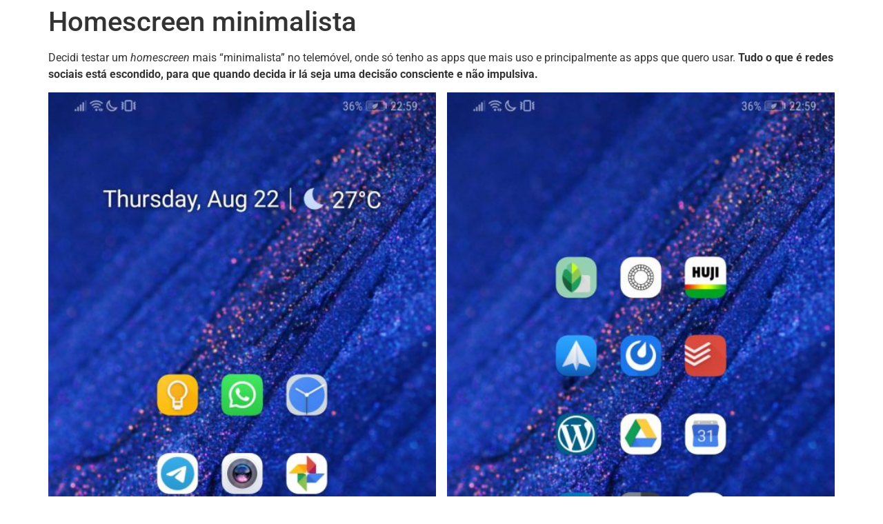

--- FILE ---
content_type: text/html; charset=UTF-8
request_url: https://mruiandre.com/post/14179
body_size: 9240
content:
<!doctype html>
<html lang="pt-PT" prefix="og: http://ogp.me/ns# fb: http://ogp.me/ns/fb#">
<head>
	<meta charset="UTF-8">
	<meta name="viewport" content="width=device-width, initial-scale=1">
	<link rel="profile" href="https://gmpg.org/xfn/11">
	<meta name='robots' content='index, follow, max-image-preview:large, max-snippet:-1, max-video-preview:-1' />

	<!-- This site is optimized with the Yoast SEO plugin v26.8 - https://yoast.com/product/yoast-seo-wordpress/ -->
	<title>Homescreen minimalista</title>
	<link rel="canonical" href="https://mruiandre.com/post/14179" />
	<meta name="twitter:label1" content="Escrito por" />
	<meta name="twitter:data1" content="mruiandre" />
	<meta name="twitter:label2" content="Tempo estimado de leitura" />
	<meta name="twitter:data2" content="1 minuto" />
	<script type="application/ld+json" class="yoast-schema-graph">{"@context":"https://schema.org","@graph":[{"@type":"Article","@id":"https://mruiandre.com/post/14179#article","isPartOf":{"@id":"https://mruiandre.com/post/14179"},"author":{"name":"mruiandre","@id":"https://mruiandre.com/#/schema/person/2f439ec6b606c0d79ce9e56a01411c99"},"headline":"Homescreen minimalista","datePublished":"2019-08-23T10:15:35+00:00","dateModified":"2019-08-23T10:16:22+00:00","mainEntityOfPage":{"@id":"https://mruiandre.com/post/14179"},"wordCount":141,"commentCount":0,"publisher":{"@id":"https://mruiandre.com/#/schema/person/2f439ec6b606c0d79ce9e56a01411c99"},"image":{"@id":"https://mruiandre.com/post/14179#primaryimage"},"thumbnailUrl":"https://mruiandre.com/wp-content/uploads/2019/08/homescreenminimalista_01.jpg","articleSection":["Notas"],"inLanguage":"pt-PT","potentialAction":[{"@type":"CommentAction","name":"Comment","target":["https://mruiandre.com/post/14179#respond"]}]},{"@type":"WebPage","@id":"https://mruiandre.com/post/14179","url":"https://mruiandre.com/post/14179","name":"Homescreen minimalista","isPartOf":{"@id":"https://mruiandre.com/#website"},"primaryImageOfPage":{"@id":"https://mruiandre.com/post/14179#primaryimage"},"image":{"@id":"https://mruiandre.com/post/14179#primaryimage"},"thumbnailUrl":"https://mruiandre.com/wp-content/uploads/2019/08/homescreenminimalista_01.jpg","datePublished":"2019-08-23T10:15:35+00:00","dateModified":"2019-08-23T10:16:22+00:00","breadcrumb":{"@id":"https://mruiandre.com/post/14179#breadcrumb"},"inLanguage":"pt-PT","potentialAction":[{"@type":"ReadAction","target":["https://mruiandre.com/post/14179"]}]},{"@type":"ImageObject","inLanguage":"pt-PT","@id":"https://mruiandre.com/post/14179#primaryimage","url":"https://mruiandre.com/wp-content/uploads/2019/08/homescreenminimalista_01.jpg","contentUrl":"https://mruiandre.com/wp-content/uploads/2019/08/homescreenminimalista_01.jpg","width":1080,"height":2340},{"@type":"BreadcrumbList","@id":"https://mruiandre.com/post/14179#breadcrumb","itemListElement":[{"@type":"ListItem","position":1,"name":"Página inicial","item":"https://mruiandre.com/"},{"@type":"ListItem","position":2,"name":"Homescreen minimalista"}]},{"@type":"WebSite","@id":"https://mruiandre.com/#website","url":"https://mruiandre.com/","name":"mruiandre","description":"Mário Rui André","publisher":{"@id":"https://mruiandre.com/#/schema/person/2f439ec6b606c0d79ce9e56a01411c99"},"potentialAction":[{"@type":"SearchAction","target":{"@type":"EntryPoint","urlTemplate":"https://mruiandre.com/?s={search_term_string}"},"query-input":{"@type":"PropertyValueSpecification","valueRequired":true,"valueName":"search_term_string"}}],"inLanguage":"pt-PT"},{"@type":["Person","Organization"],"@id":"https://mruiandre.com/#/schema/person/2f439ec6b606c0d79ce9e56a01411c99","name":"mruiandre","image":{"@type":"ImageObject","inLanguage":"pt-PT","@id":"https://mruiandre.com/#/schema/person/image/","url":"https://mruiandre.com/wp-content/uploads/2020/12/mruiandre.jpg","contentUrl":"https://mruiandre.com/wp-content/uploads/2020/12/mruiandre.jpg","width":1365,"height":1365,"caption":"mruiandre"},"logo":{"@id":"https://mruiandre.com/#/schema/person/image/"},"url":"https://mruiandre.com/post/author/mruiandre"}]}</script>
	<!-- / Yoast SEO plugin. -->


<link rel='dns-prefetch' href='//www.googletagmanager.com' />
<link rel="alternate" type="application/rss+xml" title="mruiandre &raquo; Feed" href="https://mruiandre.com/feed" />
<link rel="alternate" type="application/rss+xml" title="mruiandre &raquo; Feed de comentários" href="https://mruiandre.com/comments/feed" />
<link rel="alternate" type="application/rss+xml" title="Feed de comentários de mruiandre &raquo; Homescreen minimalista" href="https://mruiandre.com/post/14179/feed" />
<link rel="alternate" title="oEmbed (JSON)" type="application/json+oembed" href="https://mruiandre.com/wp-json/oembed/1.0/embed?url=https%3A%2F%2Fmruiandre.com%2Fpost%2F14179" />
<link rel="alternate" title="oEmbed (XML)" type="text/xml+oembed" href="https://mruiandre.com/wp-json/oembed/1.0/embed?url=https%3A%2F%2Fmruiandre.com%2Fpost%2F14179&#038;format=xml" />
<style id="wp-img-auto-sizes-contain-inline-css">
img:is([sizes=auto i],[sizes^="auto," i]){contain-intrinsic-size:3000px 1500px}
/*# sourceURL=wp-img-auto-sizes-contain-inline-css */
</style>
<style id="wp-emoji-styles-inline-css">

	img.wp-smiley, img.emoji {
		display: inline !important;
		border: none !important;
		box-shadow: none !important;
		height: 1em !important;
		width: 1em !important;
		margin: 0 0.07em !important;
		vertical-align: -0.1em !important;
		background: none !important;
		padding: 0 !important;
	}
/*# sourceURL=wp-emoji-styles-inline-css */
</style>
<link rel='stylesheet' id='wp-block-library-css' href='https://mruiandre.com/wp-includes/css/dist/block-library/style.min.css?ver=7.0-alpha-61503' media='all' />
<link rel='stylesheet' id='mediaelement-css' href='https://mruiandre.com/wp-includes/js/mediaelement/mediaelementplayer-legacy.min.css?ver=4.2.17' media='all' />
<link rel='stylesheet' id='wp-mediaelement-css' href='https://mruiandre.com/wp-includes/js/mediaelement/wp-mediaelement.min.css?ver=7.0-alpha-61503' media='all' />
<style id="jetpack-sharing-buttons-style-inline-css">
.jetpack-sharing-buttons__services-list{display:flex;flex-direction:row;flex-wrap:wrap;gap:0;list-style-type:none;margin:5px;padding:0}.jetpack-sharing-buttons__services-list.has-small-icon-size{font-size:12px}.jetpack-sharing-buttons__services-list.has-normal-icon-size{font-size:16px}.jetpack-sharing-buttons__services-list.has-large-icon-size{font-size:24px}.jetpack-sharing-buttons__services-list.has-huge-icon-size{font-size:36px}@media print{.jetpack-sharing-buttons__services-list{display:none!important}}.editor-styles-wrapper .wp-block-jetpack-sharing-buttons{gap:0;padding-inline-start:0}ul.jetpack-sharing-buttons__services-list.has-background{padding:1.25em 2.375em}
/*# sourceURL=https://mruiandre.com/wp-content/plugins/jetpack/_inc/blocks/sharing-buttons/view.css */
</style>
<style id="global-styles-inline-css">
:root{--wp--preset--aspect-ratio--square: 1;--wp--preset--aspect-ratio--4-3: 4/3;--wp--preset--aspect-ratio--3-4: 3/4;--wp--preset--aspect-ratio--3-2: 3/2;--wp--preset--aspect-ratio--2-3: 2/3;--wp--preset--aspect-ratio--16-9: 16/9;--wp--preset--aspect-ratio--9-16: 9/16;--wp--preset--color--black: #000000;--wp--preset--color--cyan-bluish-gray: #abb8c3;--wp--preset--color--white: #ffffff;--wp--preset--color--pale-pink: #f78da7;--wp--preset--color--vivid-red: #cf2e2e;--wp--preset--color--luminous-vivid-orange: #ff6900;--wp--preset--color--luminous-vivid-amber: #fcb900;--wp--preset--color--light-green-cyan: #7bdcb5;--wp--preset--color--vivid-green-cyan: #00d084;--wp--preset--color--pale-cyan-blue: #8ed1fc;--wp--preset--color--vivid-cyan-blue: #0693e3;--wp--preset--color--vivid-purple: #9b51e0;--wp--preset--gradient--vivid-cyan-blue-to-vivid-purple: linear-gradient(135deg,rgb(6,147,227) 0%,rgb(155,81,224) 100%);--wp--preset--gradient--light-green-cyan-to-vivid-green-cyan: linear-gradient(135deg,rgb(122,220,180) 0%,rgb(0,208,130) 100%);--wp--preset--gradient--luminous-vivid-amber-to-luminous-vivid-orange: linear-gradient(135deg,rgb(252,185,0) 0%,rgb(255,105,0) 100%);--wp--preset--gradient--luminous-vivid-orange-to-vivid-red: linear-gradient(135deg,rgb(255,105,0) 0%,rgb(207,46,46) 100%);--wp--preset--gradient--very-light-gray-to-cyan-bluish-gray: linear-gradient(135deg,rgb(238,238,238) 0%,rgb(169,184,195) 100%);--wp--preset--gradient--cool-to-warm-spectrum: linear-gradient(135deg,rgb(74,234,220) 0%,rgb(151,120,209) 20%,rgb(207,42,186) 40%,rgb(238,44,130) 60%,rgb(251,105,98) 80%,rgb(254,248,76) 100%);--wp--preset--gradient--blush-light-purple: linear-gradient(135deg,rgb(255,206,236) 0%,rgb(152,150,240) 100%);--wp--preset--gradient--blush-bordeaux: linear-gradient(135deg,rgb(254,205,165) 0%,rgb(254,45,45) 50%,rgb(107,0,62) 100%);--wp--preset--gradient--luminous-dusk: linear-gradient(135deg,rgb(255,203,112) 0%,rgb(199,81,192) 50%,rgb(65,88,208) 100%);--wp--preset--gradient--pale-ocean: linear-gradient(135deg,rgb(255,245,203) 0%,rgb(182,227,212) 50%,rgb(51,167,181) 100%);--wp--preset--gradient--electric-grass: linear-gradient(135deg,rgb(202,248,128) 0%,rgb(113,206,126) 100%);--wp--preset--gradient--midnight: linear-gradient(135deg,rgb(2,3,129) 0%,rgb(40,116,252) 100%);--wp--preset--font-size--small: 13px;--wp--preset--font-size--medium: 20px;--wp--preset--font-size--large: 36px;--wp--preset--font-size--x-large: 42px;--wp--preset--spacing--20: 0.44rem;--wp--preset--spacing--30: 0.67rem;--wp--preset--spacing--40: 1rem;--wp--preset--spacing--50: 1.5rem;--wp--preset--spacing--60: 2.25rem;--wp--preset--spacing--70: 3.38rem;--wp--preset--spacing--80: 5.06rem;--wp--preset--shadow--natural: 6px 6px 9px rgba(0, 0, 0, 0.2);--wp--preset--shadow--deep: 12px 12px 50px rgba(0, 0, 0, 0.4);--wp--preset--shadow--sharp: 6px 6px 0px rgba(0, 0, 0, 0.2);--wp--preset--shadow--outlined: 6px 6px 0px -3px rgb(255, 255, 255), 6px 6px rgb(0, 0, 0);--wp--preset--shadow--crisp: 6px 6px 0px rgb(0, 0, 0);}:root { --wp--style--global--content-size: 800px;--wp--style--global--wide-size: 1200px; }:where(body) { margin: 0; }.wp-site-blocks > .alignleft { float: left; margin-right: 2em; }.wp-site-blocks > .alignright { float: right; margin-left: 2em; }.wp-site-blocks > .aligncenter { justify-content: center; margin-left: auto; margin-right: auto; }:where(.wp-site-blocks) > * { margin-block-start: 24px; margin-block-end: 0; }:where(.wp-site-blocks) > :first-child { margin-block-start: 0; }:where(.wp-site-blocks) > :last-child { margin-block-end: 0; }:root { --wp--style--block-gap: 24px; }:root :where(.is-layout-flow) > :first-child{margin-block-start: 0;}:root :where(.is-layout-flow) > :last-child{margin-block-end: 0;}:root :where(.is-layout-flow) > *{margin-block-start: 24px;margin-block-end: 0;}:root :where(.is-layout-constrained) > :first-child{margin-block-start: 0;}:root :where(.is-layout-constrained) > :last-child{margin-block-end: 0;}:root :where(.is-layout-constrained) > *{margin-block-start: 24px;margin-block-end: 0;}:root :where(.is-layout-flex){gap: 24px;}:root :where(.is-layout-grid){gap: 24px;}.is-layout-flow > .alignleft{float: left;margin-inline-start: 0;margin-inline-end: 2em;}.is-layout-flow > .alignright{float: right;margin-inline-start: 2em;margin-inline-end: 0;}.is-layout-flow > .aligncenter{margin-left: auto !important;margin-right: auto !important;}.is-layout-constrained > .alignleft{float: left;margin-inline-start: 0;margin-inline-end: 2em;}.is-layout-constrained > .alignright{float: right;margin-inline-start: 2em;margin-inline-end: 0;}.is-layout-constrained > .aligncenter{margin-left: auto !important;margin-right: auto !important;}.is-layout-constrained > :where(:not(.alignleft):not(.alignright):not(.alignfull)){max-width: var(--wp--style--global--content-size);margin-left: auto !important;margin-right: auto !important;}.is-layout-constrained > .alignwide{max-width: var(--wp--style--global--wide-size);}body .is-layout-flex{display: flex;}.is-layout-flex{flex-wrap: wrap;align-items: center;}.is-layout-flex > :is(*, div){margin: 0;}body .is-layout-grid{display: grid;}.is-layout-grid > :is(*, div){margin: 0;}body{padding-top: 0px;padding-right: 0px;padding-bottom: 0px;padding-left: 0px;}a:where(:not(.wp-element-button)){text-decoration: underline;}:root :where(.wp-element-button, .wp-block-button__link){background-color: #32373c;border-width: 0;color: #fff;font-family: inherit;font-size: inherit;font-style: inherit;font-weight: inherit;letter-spacing: inherit;line-height: inherit;padding-top: calc(0.667em + 2px);padding-right: calc(1.333em + 2px);padding-bottom: calc(0.667em + 2px);padding-left: calc(1.333em + 2px);text-decoration: none;text-transform: inherit;}.has-black-color{color: var(--wp--preset--color--black) !important;}.has-cyan-bluish-gray-color{color: var(--wp--preset--color--cyan-bluish-gray) !important;}.has-white-color{color: var(--wp--preset--color--white) !important;}.has-pale-pink-color{color: var(--wp--preset--color--pale-pink) !important;}.has-vivid-red-color{color: var(--wp--preset--color--vivid-red) !important;}.has-luminous-vivid-orange-color{color: var(--wp--preset--color--luminous-vivid-orange) !important;}.has-luminous-vivid-amber-color{color: var(--wp--preset--color--luminous-vivid-amber) !important;}.has-light-green-cyan-color{color: var(--wp--preset--color--light-green-cyan) !important;}.has-vivid-green-cyan-color{color: var(--wp--preset--color--vivid-green-cyan) !important;}.has-pale-cyan-blue-color{color: var(--wp--preset--color--pale-cyan-blue) !important;}.has-vivid-cyan-blue-color{color: var(--wp--preset--color--vivid-cyan-blue) !important;}.has-vivid-purple-color{color: var(--wp--preset--color--vivid-purple) !important;}.has-black-background-color{background-color: var(--wp--preset--color--black) !important;}.has-cyan-bluish-gray-background-color{background-color: var(--wp--preset--color--cyan-bluish-gray) !important;}.has-white-background-color{background-color: var(--wp--preset--color--white) !important;}.has-pale-pink-background-color{background-color: var(--wp--preset--color--pale-pink) !important;}.has-vivid-red-background-color{background-color: var(--wp--preset--color--vivid-red) !important;}.has-luminous-vivid-orange-background-color{background-color: var(--wp--preset--color--luminous-vivid-orange) !important;}.has-luminous-vivid-amber-background-color{background-color: var(--wp--preset--color--luminous-vivid-amber) !important;}.has-light-green-cyan-background-color{background-color: var(--wp--preset--color--light-green-cyan) !important;}.has-vivid-green-cyan-background-color{background-color: var(--wp--preset--color--vivid-green-cyan) !important;}.has-pale-cyan-blue-background-color{background-color: var(--wp--preset--color--pale-cyan-blue) !important;}.has-vivid-cyan-blue-background-color{background-color: var(--wp--preset--color--vivid-cyan-blue) !important;}.has-vivid-purple-background-color{background-color: var(--wp--preset--color--vivid-purple) !important;}.has-black-border-color{border-color: var(--wp--preset--color--black) !important;}.has-cyan-bluish-gray-border-color{border-color: var(--wp--preset--color--cyan-bluish-gray) !important;}.has-white-border-color{border-color: var(--wp--preset--color--white) !important;}.has-pale-pink-border-color{border-color: var(--wp--preset--color--pale-pink) !important;}.has-vivid-red-border-color{border-color: var(--wp--preset--color--vivid-red) !important;}.has-luminous-vivid-orange-border-color{border-color: var(--wp--preset--color--luminous-vivid-orange) !important;}.has-luminous-vivid-amber-border-color{border-color: var(--wp--preset--color--luminous-vivid-amber) !important;}.has-light-green-cyan-border-color{border-color: var(--wp--preset--color--light-green-cyan) !important;}.has-vivid-green-cyan-border-color{border-color: var(--wp--preset--color--vivid-green-cyan) !important;}.has-pale-cyan-blue-border-color{border-color: var(--wp--preset--color--pale-cyan-blue) !important;}.has-vivid-cyan-blue-border-color{border-color: var(--wp--preset--color--vivid-cyan-blue) !important;}.has-vivid-purple-border-color{border-color: var(--wp--preset--color--vivid-purple) !important;}.has-vivid-cyan-blue-to-vivid-purple-gradient-background{background: var(--wp--preset--gradient--vivid-cyan-blue-to-vivid-purple) !important;}.has-light-green-cyan-to-vivid-green-cyan-gradient-background{background: var(--wp--preset--gradient--light-green-cyan-to-vivid-green-cyan) !important;}.has-luminous-vivid-amber-to-luminous-vivid-orange-gradient-background{background: var(--wp--preset--gradient--luminous-vivid-amber-to-luminous-vivid-orange) !important;}.has-luminous-vivid-orange-to-vivid-red-gradient-background{background: var(--wp--preset--gradient--luminous-vivid-orange-to-vivid-red) !important;}.has-very-light-gray-to-cyan-bluish-gray-gradient-background{background: var(--wp--preset--gradient--very-light-gray-to-cyan-bluish-gray) !important;}.has-cool-to-warm-spectrum-gradient-background{background: var(--wp--preset--gradient--cool-to-warm-spectrum) !important;}.has-blush-light-purple-gradient-background{background: var(--wp--preset--gradient--blush-light-purple) !important;}.has-blush-bordeaux-gradient-background{background: var(--wp--preset--gradient--blush-bordeaux) !important;}.has-luminous-dusk-gradient-background{background: var(--wp--preset--gradient--luminous-dusk) !important;}.has-pale-ocean-gradient-background{background: var(--wp--preset--gradient--pale-ocean) !important;}.has-electric-grass-gradient-background{background: var(--wp--preset--gradient--electric-grass) !important;}.has-midnight-gradient-background{background: var(--wp--preset--gradient--midnight) !important;}.has-small-font-size{font-size: var(--wp--preset--font-size--small) !important;}.has-medium-font-size{font-size: var(--wp--preset--font-size--medium) !important;}.has-large-font-size{font-size: var(--wp--preset--font-size--large) !important;}.has-x-large-font-size{font-size: var(--wp--preset--font-size--x-large) !important;}
:root :where(.wp-block-pullquote){font-size: 1.5em;line-height: 1.6;}
/*# sourceURL=global-styles-inline-css */
</style>
<link rel='stylesheet' id='contact-form-7-css' href='https://mruiandre.com/wp-content/plugins/contact-form-7/includes/css/styles.css?ver=6.1.4' media='all' />
<link rel='stylesheet' id='hello-elementor-css' href='https://mruiandre.com/wp-content/themes/hello-elementor/assets/css/reset.css?ver=3.4.5' media='all' />
<link rel='stylesheet' id='hello-elementor-theme-style-css' href='https://mruiandre.com/wp-content/themes/hello-elementor/assets/css/theme.css?ver=3.4.5' media='all' />
<link rel='stylesheet' id='hello-elementor-header-footer-css' href='https://mruiandre.com/wp-content/themes/hello-elementor/assets/css/header-footer.css?ver=3.4.5' media='all' />
<link rel='stylesheet' id='elementor-gf-local-sansita-css' href='https://mruiandre.com/wp-content/uploads/elementor/google-fonts/css/sansita.css?ver=1741272333' media='all' />
<link rel='stylesheet' id='elementor-gf-local-robotoslab-css' href='https://mruiandre.com/wp-content/uploads/elementor/google-fonts/css/robotoslab.css?ver=1741272338' media='all' />
<link rel='stylesheet' id='elementor-gf-local-roboto-css' href='https://mruiandre.com/wp-content/uploads/elementor/google-fonts/css/roboto.css?ver=1741272353' media='all' />
<link rel='stylesheet' id='elementor-gf-local-dmsans-css' href='https://mruiandre.com/wp-content/uploads/elementor/google-fonts/css/dmsans.css?ver=1741272356' media='all' />
<link rel="https://api.w.org/" href="https://mruiandre.com/wp-json/" /><link rel="alternate" title="JSON" type="application/json" href="https://mruiandre.com/wp-json/wp/v2/posts/14179" /><link rel="EditURI" type="application/rsd+xml" title="RSD" href="https://mruiandre.com/xmlrpc.php?rsd" />
<meta name="generator" content="WordPress 7.0-alpha-61503" />
<link rel='shortlink' href='https://mruiandre.com/?p=14179' />
<meta name="generator" content="Site Kit by Google 1.170.0" />		<meta charset="utf-8">
		<meta name="abstract" content="Jornalista, adepto de cidades humanas e da ferrovia, curioso por ideias que melhorem o país">
		<meta name="author" content="Mário Rui André">
		<meta name="classification" content="blog, newsletter">
		<meta name="copyright" content="mruiandre 2021">
		<meta name="designer" content="Mário Rui André">
		<meta name="distribution" content="Local">
		<meta name="language" content="pt-PT">
		<meta name="publisher" content="mruiandre">
		<meta name="rating" content="General">
		<meta name="resource-type" content="blog, newsletter">
		<meta name="revisit-after" content="3">
		<meta name="subject" content="blog, newsletter">
		<meta name="template" content="Mário Rui André">
		<meta name="robots" content="index, follow">
		<meta name="facebook-domain-verification" content="8mfpd2a8y3ym1d8ijyif65yeqyhfe5" />

<!-- Global site tag (gtag.js) - Google Analytics -->
<script src="https://www.googletagmanager.com/gtag/js?id=G-LK4091X5ZR"></script>
<script>
  window.dataLayer = window.dataLayer || [];
  function gtag(){dataLayer.push(arguments);}
  gtag('js', new Date());

  gtag('config', 'G-LK4091X5ZR');
</script>
<script type="text/javascript">//<![CDATA[
  function external_links_in_new_windows_loop() {
    if (!document.links) {
      document.links = document.getElementsByTagName('a');
    }
    var change_link = false;
    var force = '';
    var ignore = '';

    for (var t=0; t<document.links.length; t++) {
      var all_links = document.links[t];
      change_link = false;
      
      if(document.links[t].hasAttribute('onClick') == false) {
        // forced if the address starts with http (or also https), but does not link to the current domain
        if(all_links.href.search(/^http/) != -1 && all_links.href.search('mruiandre.com') == -1 && all_links.href.search(/^#/) == -1) {
          // console.log('Changed ' + all_links.href);
          change_link = true;
        }
          
        if(force != '' && all_links.href.search(force) != -1) {
          // forced
          // console.log('force ' + all_links.href);
          change_link = true;
        }
        
        if(ignore != '' && all_links.href.search(ignore) != -1) {
          // console.log('ignore ' + all_links.href);
          // ignored
          change_link = false;
        }

        if(change_link == true) {
          // console.log('Changed ' + all_links.href);
          document.links[t].setAttribute('onClick', 'javascript:window.open(\'' + all_links.href.replace(/'/g, '') + '\', \'_blank\', \'noopener\'); return false;');
          document.links[t].removeAttribute('target');
        }
      }
    }
  }
  
  // Load
  function external_links_in_new_windows_load(func)
  {  
    var oldonload = window.onload;
    if (typeof window.onload != 'function'){
      window.onload = func;
    } else {
      window.onload = function(){
        oldonload();
        func();
      }
    }
  }

  external_links_in_new_windows_load(external_links_in_new_windows_loop);
  //]]></script>

<!-- Enter your scripts here --><meta name="description" content="Decidi testar um homescreen mais &quot;minimalista&quot; no telemóvel, onde só tenho as apps que mais uso e principalmente as apps que quero usar. Tudo o que é redes sociais está escondido, para que quando decida ir lá seja uma decisão consciente e não impulsiva.">

<!-- Google AdSense meta tags added by Site Kit -->
<meta name="google-adsense-platform-account" content="ca-host-pub-2644536267352236">
<meta name="google-adsense-platform-domain" content="sitekit.withgoogle.com">
<!-- End Google AdSense meta tags added by Site Kit -->
<meta name="generator" content="Elementor 3.35.0-dev1; features: e_font_icon_svg, additional_custom_breakpoints; settings: css_print_method-internal, google_font-enabled, font_display-auto">
			<style>
				.e-con.e-parent:nth-of-type(n+4):not(.e-lazyloaded):not(.e-no-lazyload),
				.e-con.e-parent:nth-of-type(n+4):not(.e-lazyloaded):not(.e-no-lazyload) * {
					background-image: none !important;
				}
				@media screen and (max-height: 1024px) {
					.e-con.e-parent:nth-of-type(n+3):not(.e-lazyloaded):not(.e-no-lazyload),
					.e-con.e-parent:nth-of-type(n+3):not(.e-lazyloaded):not(.e-no-lazyload) * {
						background-image: none !important;
					}
				}
				@media screen and (max-height: 640px) {
					.e-con.e-parent:nth-of-type(n+2):not(.e-lazyloaded):not(.e-no-lazyload),
					.e-con.e-parent:nth-of-type(n+2):not(.e-lazyloaded):not(.e-no-lazyload) * {
						background-image: none !important;
					}
				}
			</style>
			<link rel="icon" href="https://mruiandre.com/wp-content/uploads/2020/12/cropped-mruiandre-32x32.jpg" sizes="32x32" />
<link rel="icon" href="https://mruiandre.com/wp-content/uploads/2020/12/cropped-mruiandre-192x192.jpg" sizes="192x192" />
<link rel="apple-touch-icon" href="https://mruiandre.com/wp-content/uploads/2020/12/cropped-mruiandre-180x180.jpg" />
<meta name="msapplication-TileImage" content="https://mruiandre.com/wp-content/uploads/2020/12/cropped-mruiandre-270x270.jpg" />

    <!-- START - Open Graph and Twitter Card Tags 3.3.8 -->
     <!-- Facebook Open Graph -->
      <meta property="og:locale" content="pt_PT"/>
      <meta property="og:site_name" content="mruiandre"/>
      <meta property="og:title" content="Homescreen minimalista"/>
      <meta property="og:url" content="https://mruiandre.com/post/14179"/>
      <meta property="og:type" content="article"/>
      <meta property="og:description" content="Decidi testar um homescreen mais &quot;minimalista&quot; no telemóvel, onde só tenho as apps que mais uso e principalmente as apps que quero usar. Tudo o que é redes sociais está escondido, para que quando decida ir lá seja uma decisão consciente e não impulsiva."/>
      <meta property="og:image" content="https://mruiandre.com/wp-content/uploads/2019/08/homescreenminimalista_01.jpg"/>
      <meta property="og:image:url" content="https://mruiandre.com/wp-content/uploads/2019/08/homescreenminimalista_01.jpg"/>
      <meta property="og:image:secure_url" content="https://mruiandre.com/wp-content/uploads/2019/08/homescreenminimalista_01.jpg"/>
      <meta property="article:published_time" content="2019-08-23T11:15:35+01:00"/>
      <meta property="article:modified_time" content="2019-08-23T11:16:22+01:00" />
      <meta property="og:updated_time" content="2019-08-23T11:16:22+01:00" />
      <meta property="article:section" content="Notas"/>
      <meta property="article:publisher" content="https://www.facebook.com/mruiandre"/>
     <!-- Google+ / Schema.org -->
     <!-- Twitter Cards -->
      <meta name="twitter:title" content="Homescreen minimalista"/>
      <meta name="twitter:url" content="https://mruiandre.com/post/14179"/>
      <meta name="twitter:description" content="Decidi testar um homescreen mais &quot;minimalista&quot; no telemóvel, onde só tenho as apps que mais uso e principalmente as apps que quero usar. Tudo o que é redes sociais está escondido, para que quando decida ir lá seja uma decisão consciente e não impulsiva."/>
      <meta name="twitter:image" content="https://mruiandre.com/wp-content/uploads/2019/08/homescreenminimalista_01.jpg"/>
      <meta name="twitter:card" content="summary_large_image"/>
      <meta name="twitter:site" content="@mruiandre"/>
     <!-- SEO -->
     <!-- Misc. tags -->
     <!-- is_singular | yoast_seo -->
    <!-- END - Open Graph and Twitter Card Tags 3.3.8 -->
        
    </head>
<body class="wp-singular post-template-default single single-post postid-14179 single-format-standard wp-embed-responsive wp-theme-hello-elementor hello-elementor-default elementor-beta elementor-default elementor-kit-23447">


<a class="skip-link screen-reader-text" href="#content">Pular para o conteúdo</a>


<main id="content" class="site-main post-14179 post type-post status-publish format-standard has-post-thumbnail hentry category-notas">

			<div class="page-header">
			<h1 class="entry-title">Homescreen minimalista</h1>		</div>
	
	<div class="page-content">
		
<p>Decidi testar um <em>homescreen</em> mais &#8220;minimalista&#8221; no telemóvel, onde só tenho as apps que mais uso e principalmente as apps que quero usar. <strong>Tudo o que é redes sociais está escondido, para que quando decida ir lá seja uma decisão consciente e não impulsiva.</strong></p>



<ul class="wp-block-gallery columns-2 is-cropped wp-block-gallery-1 is-layout-flex wp-block-gallery-is-layout-flex"><li class="blocks-gallery-item"><figure><a href="https://mruiandre.com/wp-content/uploads/2019/08/homescreenminimalista_01-475x1030.jpg"><img fetchpriority="high" decoding="async" width="475" height="1030" src="https://mruiandre.com/wp-content/uploads/2019/08/homescreenminimalista_01-475x1030.jpg" alt="" data-id="14180" data-link="https://mruiandre.com/?attachment_id=14180" class="wp-image-14180" srcset="https://mruiandre.com/wp-content/uploads/2019/08/homescreenminimalista_01-475x1030.jpg 475w, https://mruiandre.com/wp-content/uploads/2019/08/homescreenminimalista_01-138x300.jpg 138w, https://mruiandre.com/wp-content/uploads/2019/08/homescreenminimalista_01-768x1664.jpg 768w, https://mruiandre.com/wp-content/uploads/2019/08/homescreenminimalista_01.jpg 1080w" sizes="(max-width: 475px) 100vw, 475px" /></a></figure></li><li class="blocks-gallery-item"><figure><a href="https://mruiandre.com/wp-content/uploads/2019/08/homescreenminimalista_02-475x1030.jpg"><img decoding="async" width="475" height="1030" src="https://mruiandre.com/wp-content/uploads/2019/08/homescreenminimalista_02-475x1030.jpg" alt="" data-id="14181" data-link="https://mruiandre.com/?attachment_id=14181" class="wp-image-14181" srcset="https://mruiandre.com/wp-content/uploads/2019/08/homescreenminimalista_02-475x1030.jpg 475w, https://mruiandre.com/wp-content/uploads/2019/08/homescreenminimalista_02-138x300.jpg 138w, https://mruiandre.com/wp-content/uploads/2019/08/homescreenminimalista_02-768x1664.jpg 768w, https://mruiandre.com/wp-content/uploads/2019/08/homescreenminimalista_02.jpg 1080w" sizes="(max-width: 475px) 100vw, 475px" /></a></figure></li></ul>



<p>Num mundo digital cheio de ruído, dou por mim a ter dezenas de apps no telemóvel e, por mais que me custa admitir, a pegar nele vezes sem conta por dia – muitas dessas vezes apenas para fazer um <em>scroll</em> cego ou ver se tenho feedback a algo que tweetei. Felizmente, o Android oferece várias opções de customização e deixa-nos <em>hackear</em> um bocadinho o nosso telemóvel.</p>



<div class="wp-block-image"><figure class="alignright is-resized"><img decoding="async" src="https://mruiandre.com/wp-content/uploads/2019/08/homescreenminimalista_03.jpg" alt="" class="wp-image-14192" width="270" height="585" srcset="https://mruiandre.com/wp-content/uploads/2019/08/homescreenminimalista_03.jpg 1080w, https://mruiandre.com/wp-content/uploads/2019/08/homescreenminimalista_03-138x300.jpg 138w, https://mruiandre.com/wp-content/uploads/2019/08/homescreenminimalista_03-768x1664.jpg 768w, https://mruiandre.com/wp-content/uploads/2019/08/homescreenminimalista_03-475x1030.jpg 475w" sizes="(max-width: 270px) 100vw, 270px" /></figure></div>



<p>Uso um <em>launcher</em> chamado Nova; tenho a versão paga porque é realmente um <em>launcher</em> muito bom.</p>



<p>O meu antigo <em>homescreen</em> era este:</p>

		
			</div>

	
<div id="disqus_thread"></div>

</main>

	<footer id="site-footer" class="site-footer dynamic-footer ">
	<div class="footer-inner">
		<div class="site-branding show-logo">
							<p class="site-description hide">
					Mário Rui André				</p>
					</div>

		
					<div class="copyright hide">
				<p>Todos os direitos reservados</p>
			</div>
			</div>
</footer>

<script type="speculationrules">
{"prefetch":[{"source":"document","where":{"and":[{"href_matches":"/*"},{"not":{"href_matches":["/wp-*.php","/wp-admin/*","/wp-content/uploads/*","/wp-content/*","/wp-content/plugins/*","/wp-content/themes/hello-elementor/*","/*\\?(.+)"]}},{"not":{"selector_matches":"a[rel~=\"nofollow\"]"}},{"not":{"selector_matches":".no-prefetch, .no-prefetch a"}}]},"eagerness":"conservative"}]}
</script>
<!-- Enter your scripts here -->			<script>
				const lazyloadRunObserver = () => {
					const lazyloadBackgrounds = document.querySelectorAll( `.e-con.e-parent:not(.e-lazyloaded)` );
					const lazyloadBackgroundObserver = new IntersectionObserver( ( entries ) => {
						entries.forEach( ( entry ) => {
							if ( entry.isIntersecting ) {
								let lazyloadBackground = entry.target;
								if( lazyloadBackground ) {
									lazyloadBackground.classList.add( 'e-lazyloaded' );
								}
								lazyloadBackgroundObserver.unobserve( entry.target );
							}
						});
					}, { rootMargin: '200px 0px 200px 0px' } );
					lazyloadBackgrounds.forEach( ( lazyloadBackground ) => {
						lazyloadBackgroundObserver.observe( lazyloadBackground );
					} );
				};
				const events = [
					'DOMContentLoaded',
					'elementor/lazyload/observe',
				];
				events.forEach( ( event ) => {
					document.addEventListener( event, lazyloadRunObserver );
				} );
			</script>
			<style id="core-block-supports-inline-css">
.wp-block-gallery.wp-block-gallery-1{--wp--style--unstable-gallery-gap:var( --wp--style--gallery-gap-default, var( --gallery-block--gutter-size, var( --wp--style--block-gap, 0.5em ) ) );gap:var( --wp--style--gallery-gap-default, var( --gallery-block--gutter-size, var( --wp--style--block-gap, 0.5em ) ) );}
/*# sourceURL=core-block-supports-inline-css */
</style>
<script id="wp-hooks-js" src="https://mruiandre.com/wp-includes/js/dist/hooks.min.js?ver=7496969728ca0f95732d"></script>
<script id="wp-i18n-js" src="https://mruiandre.com/wp-includes/js/dist/i18n.min.js?ver=820e8ad987e5e106e4ab"></script>
<script id="wp-i18n-js-after">
wp.i18n.setLocaleData( { 'text direction\u0004ltr': [ 'ltr' ] } );
//# sourceURL=wp-i18n-js-after
</script>
<script id="swv-js" src="https://mruiandre.com/wp-content/plugins/contact-form-7/includes/swv/js/index.js?ver=6.1.4"></script>
<script id="contact-form-7-js-translations">
( function( domain, translations ) {
	var localeData = translations.locale_data[ domain ] || translations.locale_data.messages;
	localeData[""].domain = domain;
	wp.i18n.setLocaleData( localeData, domain );
} )( "contact-form-7", {"translation-revision-date":"2024-08-13 18:06:19+0000","generator":"GlotPress\/4.0.1","domain":"messages","locale_data":{"messages":{"":{"domain":"messages","plural-forms":"nplurals=2; plural=n != 1;","lang":"pt"},"This contact form is placed in the wrong place.":["Este formul\u00e1rio de contacto est\u00e1 colocado no s\u00edtio errado."],"Error:":["Erro:"]}},"comment":{"reference":"includes\/js\/index.js"}} );
//# sourceURL=contact-form-7-js-translations
</script>
<script id="contact-form-7-js-before">
var wpcf7 = {
    "api": {
        "root": "https:\/\/mruiandre.com\/wp-json\/",
        "namespace": "contact-form-7\/v1"
    },
    "cached": 1
};
//# sourceURL=contact-form-7-js-before
</script>
<script id="contact-form-7-js" src="https://mruiandre.com/wp-content/plugins/contact-form-7/includes/js/index.js?ver=6.1.4"></script>
<script id="disqus_count-js-extra">
var countVars = {"disqusShortname":"mruiandre"};
//# sourceURL=disqus_count-js-extra
</script>
<script id="disqus_count-js" src="https://mruiandre.com/wp-content/plugins/disqus-comment-system/public/js/comment_count.js?ver=3.1.4"></script>
<script id="disqus_embed-js-extra">
var embedVars = {"disqusConfig":{"integration":"wordpress 3.1.4 7.0-alpha-61503"},"disqusIdentifier":"14179 https://mruiandre.com/?p=14179","disqusShortname":"mruiandre","disqusTitle":"Homescreen minimalista","disqusUrl":"https://mruiandre.com/post/14179","postId":"14179"};
//# sourceURL=disqus_embed-js-extra
</script>
<script id="disqus_embed-js" src="https://mruiandre.com/wp-content/plugins/disqus-comment-system/public/js/comment_embed.js?ver=3.1.4"></script>
<script id="hello-theme-frontend-js" src="https://mruiandre.com/wp-content/themes/hello-elementor/assets/js/hello-frontend.js?ver=3.4.5"></script>
<script id="wp-emoji-settings" type="application/json">
{"baseUrl":"https://s.w.org/images/core/emoji/17.0.2/72x72/","ext":".png","svgUrl":"https://s.w.org/images/core/emoji/17.0.2/svg/","svgExt":".svg","source":{"concatemoji":"https://mruiandre.com/wp-includes/js/wp-emoji-release.min.js?ver=7.0-alpha-61503"}}
</script>
<script type="module">
/*! This file is auto-generated */
const a=JSON.parse(document.getElementById("wp-emoji-settings").textContent),o=(window._wpemojiSettings=a,"wpEmojiSettingsSupports"),s=["flag","emoji"];function i(e){try{var t={supportTests:e,timestamp:(new Date).valueOf()};sessionStorage.setItem(o,JSON.stringify(t))}catch(e){}}function c(e,t,n){e.clearRect(0,0,e.canvas.width,e.canvas.height),e.fillText(t,0,0);t=new Uint32Array(e.getImageData(0,0,e.canvas.width,e.canvas.height).data);e.clearRect(0,0,e.canvas.width,e.canvas.height),e.fillText(n,0,0);const a=new Uint32Array(e.getImageData(0,0,e.canvas.width,e.canvas.height).data);return t.every((e,t)=>e===a[t])}function p(e,t){e.clearRect(0,0,e.canvas.width,e.canvas.height),e.fillText(t,0,0);var n=e.getImageData(16,16,1,1);for(let e=0;e<n.data.length;e++)if(0!==n.data[e])return!1;return!0}function u(e,t,n,a){switch(t){case"flag":return n(e,"\ud83c\udff3\ufe0f\u200d\u26a7\ufe0f","\ud83c\udff3\ufe0f\u200b\u26a7\ufe0f")?!1:!n(e,"\ud83c\udde8\ud83c\uddf6","\ud83c\udde8\u200b\ud83c\uddf6")&&!n(e,"\ud83c\udff4\udb40\udc67\udb40\udc62\udb40\udc65\udb40\udc6e\udb40\udc67\udb40\udc7f","\ud83c\udff4\u200b\udb40\udc67\u200b\udb40\udc62\u200b\udb40\udc65\u200b\udb40\udc6e\u200b\udb40\udc67\u200b\udb40\udc7f");case"emoji":return!a(e,"\ud83e\u1fac8")}return!1}function f(e,t,n,a){let r;const o=(r="undefined"!=typeof WorkerGlobalScope&&self instanceof WorkerGlobalScope?new OffscreenCanvas(300,150):document.createElement("canvas")).getContext("2d",{willReadFrequently:!0}),s=(o.textBaseline="top",o.font="600 32px Arial",{});return e.forEach(e=>{s[e]=t(o,e,n,a)}),s}function r(e){var t=document.createElement("script");t.src=e,t.defer=!0,document.head.appendChild(t)}a.supports={everything:!0,everythingExceptFlag:!0},new Promise(t=>{let n=function(){try{var e=JSON.parse(sessionStorage.getItem(o));if("object"==typeof e&&"number"==typeof e.timestamp&&(new Date).valueOf()<e.timestamp+604800&&"object"==typeof e.supportTests)return e.supportTests}catch(e){}return null}();if(!n){if("undefined"!=typeof Worker&&"undefined"!=typeof OffscreenCanvas&&"undefined"!=typeof URL&&URL.createObjectURL&&"undefined"!=typeof Blob)try{var e="postMessage("+f.toString()+"("+[JSON.stringify(s),u.toString(),c.toString(),p.toString()].join(",")+"));",a=new Blob([e],{type:"text/javascript"});const r=new Worker(URL.createObjectURL(a),{name:"wpTestEmojiSupports"});return void(r.onmessage=e=>{i(n=e.data),r.terminate(),t(n)})}catch(e){}i(n=f(s,u,c,p))}t(n)}).then(e=>{for(const n in e)a.supports[n]=e[n],a.supports.everything=a.supports.everything&&a.supports[n],"flag"!==n&&(a.supports.everythingExceptFlag=a.supports.everythingExceptFlag&&a.supports[n]);var t;a.supports.everythingExceptFlag=a.supports.everythingExceptFlag&&!a.supports.flag,a.supports.everything||((t=a.source||{}).concatemoji?r(t.concatemoji):t.wpemoji&&t.twemoji&&(r(t.twemoji),r(t.wpemoji)))});
//# sourceURL=https://mruiandre.com/wp-includes/js/wp-emoji-loader.min.js
</script>

</body>
</html>
